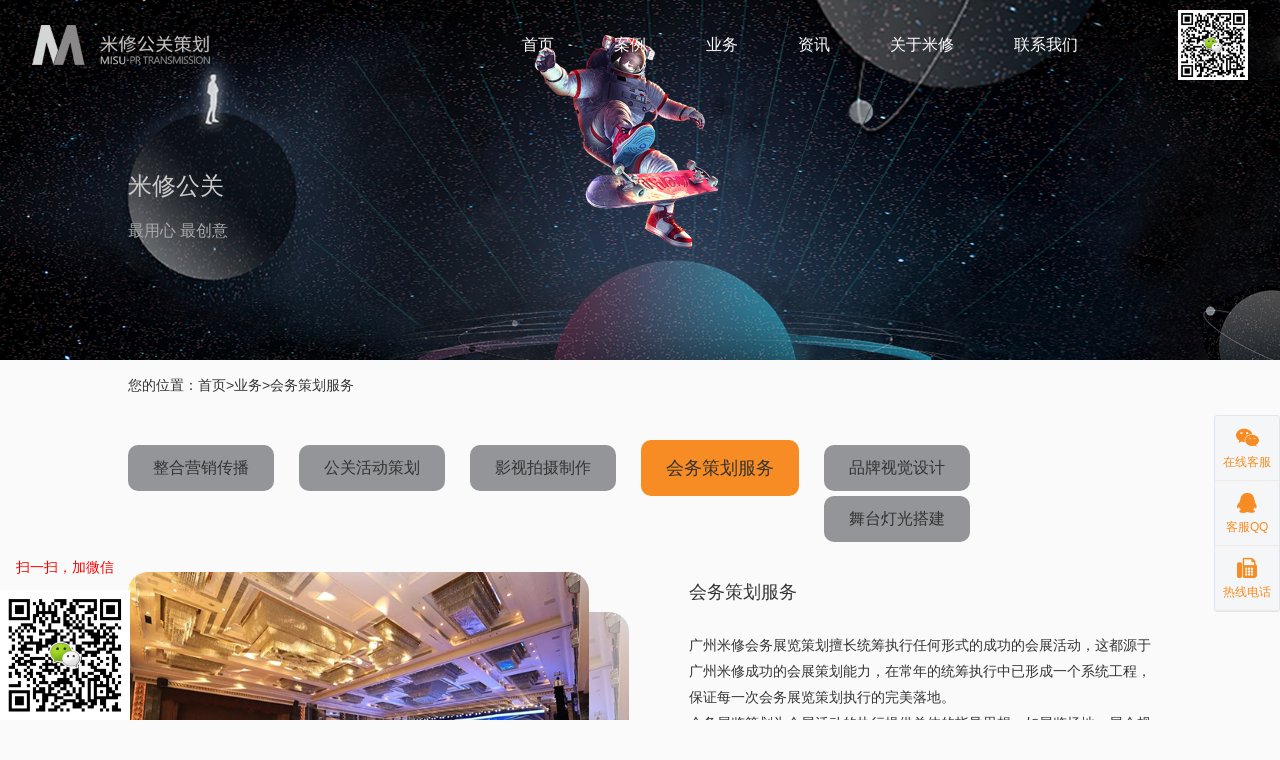

--- FILE ---
content_type: text/html
request_url: http://www.misuad.com/business/hwzl/
body_size: 3819
content:
<!DOCTYPE html>
<html lang="zh-CN">
<head>
<meta charset="utf-8">
<meta name="viewport" content="width=device-width, initial-scale=1, maximum-scale=1">
<meta http-equiv="Content-Type" content="text/html; charset=utf-8" />
<title>会务展览服务 第13页_广州米修公关策划有限公司_广州活动策划丨广州年会策划丨广州发布会策划丨广州庆典策划丨广州品牌设计丨广州宣传片制作</title>
<meta name="keywords" content="广州活动公司,广州活动策划公司,活动策划公司,发布会策划,庆典策划,晚会策划,年会策划,发布会策划公司,庆典策划公司,晚会策划公司,年会策划公司,会务展览策划" />
<meta name="description" content="广州米修会务展览策划擅长统筹执行任何形式的成功的会展活动，这都源于广州米修成功的会展策划能力，在常年的统筹执行中已形成一个系统工程，保证每一次会务展览策划执行的完美落地。会务展览策划为会展活动的执行提供总体的指导思想，如展览场地、展会规模、展会的主题及时间的安排、展会品牌、主要合作伙伴等方面，在会展" />
<link rel="stylesheet" type="text/css" href="/css/style.css">
<link rel="stylesheet" type="text/css" href="/css/font-awesome.min.css">
<script type="text/javascript" src="/js/jquery.min.js"></script>
<script type="text/javascript" src="/js/jquery.SuperSlide.js"></script>
<script>
$(function(){
		$('.nav_li ul li').eq(2).addClass('nav_on');
});
</script>
</head>
<body>
<!--头部-->
<div class="head">
	<div class="logo_s"><a href="/"><img src="/images/logo.png"></a></div>
    <div class="head_r2"><img src="/images/head_ewm.jpg"></div>
    <div class="head_r"><i class="fa fa-reorder"></i></div>
    <div class="nav">
    	<ul>
        	<li><a href="/">首页</a></li>
            <li class="s_nav"><a href="/case/">案例</a><h3>
            	<a href='/case/qd/'>周年庆典</a><a href='/case/fbh/'>品牌发布</a><a href='/case/hw/'>会务论坛</a><a href='/case/wh/'>大型晚会</a><a href='/case/tg/'>营销推广</a><a href='/case/pp/'>品牌设计</a><a href='/case/zl/'>展览设计</a><a href='/case/ys/'>影视制作</a>
            </h3></li>
            <li class="s_nav"><a href="/business/">业务</a><h3>
            	<a href='/business/ppyx/'>整合营销传播</a><a href='/business/gghd/'>公关活动策划</a><a href='/business/ysps/'>影视拍摄制作</a><a href='/business/hwzl/'>会务策划服务</a><a href='/business/ppsj/'>品牌视觉设计</a><a href='/business/cdzl/'>舞台灯光搭建</a>
            </h3></li>
            <li class="s_nav"><a href="/news/">资讯</a><h3>
            	<a href='/news/mxdt/'>米修动态</a><a href='/news/hyxw/'>行业新闻</a><a href='/news/zsbk/'>知识百科</a>
            </h3></li>
            <li><a href="/about/">关于米修</a></li>
            <li><a href="/contact/">联系我们</a></li>
        </ul>
    </div>
	<div class="bgff"></div>
</div>
<script>
$(function(){
		$('.head_r i').click(function(){
			$('.nav').slideToggle();
			$(this).toggleClass("fa-remove").toggleClass("fa-reorder");
		});
	if($(window).width()>1000){
		$('.nav ul').hover(function(){
				$('.head').addClass('hb');
				$('.bgff').css({"height":"90px"});
				$('.logo_s').find('img').attr({"src":"/images/logos.png"});
		},function(){
				if($(window).scrollTop()<=40){
					$('.bgff').css({"height":"0px"});
					$('.head').removeClass('hb');
					$('.logo_s').find('img').attr({"src":"/images/logo.png"});
				}else{
					$('.bgff').animate({"height":"90px"});
				}
		});
		
		$('.nav ul li.s_nav').hover(function(){
				$(this).find('h3').show();
		},function(){
				$(this).find('h3').hide();
		});
	}


	
	function Add_Data()
	{
		var scrolla=$(window).scrollTop();
		//console.log(scrolla);
		if(scrolla<=40)
		{
			$('.head').removeClass('hb');
			$('.bgff').css({"height":"0"});
			$('.logo_s').find('img').attr({"src":"/images/logo.png"});
		}
		if(scrolla>40)
		{
			$('.head').addClass('hb');
			$('.bgff').css({"height":"90px"});
			$('.logo_s').find('img').attr({"src":"/images/logos.png"});
		}
		if(scrolla<=120)
		{
			$('.r_kefu ul li.totop').slideUp();
		}
		if(scrolla>120)
		{
			$('.r_kefu ul li.totop').slideDown();
		}
	}
    $(window).scroll(Add_Data);
});
</script>
<div class="banner_c"><img src="/uploads/220923/1-220923144R3150.jpg">
    <h2>米修公关</h2>
    <h3>最用心  最创意</h3></div>

<div class="nowsite">您的位置：<a href="/">首页</a>><a href="/business/">业务</a>>会务策划服务</div>

<div class="buss_top"><a href='/business/ppyx/'>整合营销传播</a><a href='/business/gghd/'>公关活动策划</a><a href='/business/ysps/'>影视拍摄制作</a><a href='/business/hwzl/' class='lm_on'>会务策划服务</a><a href='/business/ppsj/'>品牌视觉设计</a><a href='/business/cdzl/'>舞台灯光搭建</a></div>

<div class="buss_list">
	<div class="buss_pic"><img src="/uploads/220812/1-220Q2153640319.jpg"><img src="/uploads/220812/1-220Q2153640319.jpg" class="img1"></div>
    <h1>会务策划服务</h1>
    <h3>广州米修会务展览策划擅长统筹执行任何形式的成功的会展活动，这都源于广州米修成功的会展策划能力，在常年的统筹执行中已形成一个系统工程，保证每一次会务展览策划执行的完美落地。<br />
会务展览策划为会展活动的执行提供总体的指导思想，如展览场地、展会规模、展会的主题及时间的安排、展会品牌、主要合作伙伴等方面，在会展策划方案中都要事先提出详细的预案。以理性思维确保未来即将进行的活动，有条不紊地按预定的目标进行，为策划目标进行决策谋划、探索、设计多种备选方案。以策划方案为基础，进行选择和决断，从而保证决策的程序化和科学性。<br /></h3>

    <div class="clear"></div>
</div>

<div class="buss_id"><div class="w100">
	<h2>专业成就卓越，你可以信赖</h2>
    <ul>
    	<li><img src="/images/buss_ico01.png">
        	<h3>独家的方案定制策划</h3>
            <h4>为您独家量身定制商会活动策划方案；
策划方案的本质是出奇制胜,以最低的成
本、最短的时间达到最佳效果；</h4>
        </li>
    	<li><img src="/images/buss_ico01.png">
        	<h3>活动视觉舞美设计创意</h3>
            <h4>从平面到3D再到视频，极致主题创意
式设计风格，超震撼效果体验；
舞美效果是整场活动的视觉灵魂，决
定着整场活动的层次；</h4>
        </li>
    	<li><img src="/images/buss_ico01.png">
        	<h3>演艺节目解决</h3>
            <h4>为您层层把关筛甄选最适合的活动节目，
搭配华美服装、道具为您演艺出最华丽的篇章；
制作演艺所需的各类节目，开场节目、舞蹈视
频秀、双语主持、魔术、歌手、外籍节目；</h4>
        </li>
    	<li><img src="/images/buss_ico01.png">
        	<h3>独家的方案定制策划</h3>
            <h4>为您独家量身定制商会活动策划方案；
策划方案的本质是出奇制胜,以最低的成
本、最短的时间达到最佳效果；</h4>
        </li>
    	<li><img src="/images/buss_ico01.png">
        	<h3>活动视觉舞美设计创意</h3>
            <h4>从平面到3D再到视频，极致主题创意
式设计风格，超震撼效果体验；
舞美效果是整场活动的视觉灵魂，决
定着整场活动的层次；</h4>
        </li>
    	<li><img src="/images/buss_ico01.png">
        	<h3>演艺节目解决</h3>
            <h4>为您层层把关筛甄选最适合的活动节目，
搭配华美服装、道具为您演艺出最华丽的篇章；
制作演艺所需的各类节目，开场节目、舞蹈视
频秀、双语主持、魔术、歌手、外籍节目；</h4>
        </li>
    </ul>
    <div class="clear"></div>
</div></div>

<div class="buss_news"><div class="w100">
	<h2>专业成就卓越，你可以信赖</h2>
    <ul>
    	<li><a href="/business/hwzl/2022082297.html"><i class="fa fa-angle-double-right"></i> 广州会务展览活动策划公司就找广州米修公关策</a></li>
<li><a href="/business/hwzl/2022082296.html"><i class="fa fa-angle-double-right"></i> 广州展览设计策划服务有哪些</a></li>
<li><a href="/business/hwzl/2022082295.html"><i class="fa fa-angle-double-right"></i> 会务会议策划 广州会议策划公司</a></li>
<li><a href="/business/hwzl/2022082294.html"><i class="fa fa-angle-double-right"></i> 会务展览策划中有哪些注意事项?</a></li>

    </ul>
</div></div>

<div class="footer"><div class="w100">
		<div class="footer_1">
        	<img src="/images/logo2.png" alt="广州米修公关策划有限公司_广州活动策划丨广州年会策划丨广州发布会策划丨广州品牌设计丨广州宣传片制作">
            <h3>售前咨询热线</h3>
			<h4>13926000305</h4>
            <h3>售后服务热线</h3>
			<h4>020-29822279</h4>
        	<h3>关注米修</h3>
        	<ul>
            	<li><a><i class="fa fa-wechat"></i></a><img src="/images/foot_erweima.jpg" class="f_img"></li>
            	<li><a href="https://www.weibo.com/misuad" target="_blank" rel="nofollow"><i class="fa fa-weibo"></i></a></li>
            	<li><a href="https://www.zhihu.com/people/66-90-57-83" target="_blank" rel="nofollow"><img src="/images/foot_ico3.png"></a></li>
            </ul>
        </div>
<script>
$(function(){
		$('.footer_1 ul li').hover(function(){
				$(this).find('img.f_img').show();
		},function(){
				$(this).find('img.f_img').hide();
		});
});
</script>
		<div class="footer_2">
        	<ul>
            	<li><h2>为什么选择米修</h2><a href="/about">关于米修</a><a href="/contact">联系方式</a></li>
            	<li><h2>标杆案例</h2><a href='/case/qd/'>周年庆典</a><a href='/case/fbh/'>品牌发布</a><a href='/case/hw/'>会务论坛</a><a href='/case/wh/'>大型晚会</a><a href='/case/tg/'>营销推广</a><a href='/case/pp/'>品牌设计</a><a href='/case/zl/'>展览设计</a><a href='/case/ys/'>影视制作</a></li>
            	<li><h2>业务范围</h2><a href='/business/ppyx/'>整合营销传播</a><a href='/business/gghd/'>公关活动策划</a><a href='/business/ysps/'>影视拍摄制作</a><a href='/business/hwzl/'>会务策划服务</a><a href='/business/ppsj/'>品牌视觉设计</a><a href='/business/cdzl/'>舞台灯光搭建</a></li>
            	<li><h2>快捷链接</h2><a href="/sitemap.html">网站地图</a><a href="/news">新闻资讯</a><a href="/tags.php">标签云</a><a href="#">法律声明</a><a href="#">隐私政策</a></li>
            </ul>
        </div>
		<div class="footer_3"><img src="/images/foot_erweima.jpg"><h3>微信扫一扫关注公众号</h3></div>

<script>
var _hmt = _hmt || [];
(function() {
  var hm = document.createElement("script");
  hm.src = "https://hm.baidu.com/hm.js?05c043234415136d896b0c85b342f659";
  var s = document.getElementsByTagName("script")[0]; 
  s.parentNode.insertBefore(hm, s);
})();
</script>

<div class="leftb">扫一扫，加微信<img src="/images/jwx.png"></div>
	</div>
    <div class="copyright"><div class="w100">Copyright &copy; 2022 广州米修公关传播有限公司 All rights reserved. <a href="https://beian.miit.gov.cn/" target="_blank" rel="nofollow">粤ICP备20007612号</a> <a href="https://www.beian.gov.cn/portal/index.do" target="_blank" rel="nofollow"><img src="/images/gongan.png" height="20"> 粤公网安备44010602004232号</a></div></div>
</div>

<div class="r_kefu">
	<ul>
		<li><a><i class="fa fa-weixin"></i>在线客服</a>
			<p>微信：baozixiu<img src="/images/head_ewm.jpg"></p>
		</li>
		<li><a><i class="fa fa-qq"></i>客服QQ</a>
			<p>QQ号：1441598034<img src="/images/kefu_qq.jpg"></p>
		</li>
		<li><a><i class="fa fa-fax"></i>热线电话</a>
			<p class="dianhua">手机：13926000305</p>
		</li>
		<li class='totop'><a><i class="fa fa-angle-up"></i></a></li>
	</ul>
</div>
<script>
$(function(){
		$('.totop').click(function(){
				$("body,html").animate({scrollTop: 0}, 500);
		});
		$('.r_kefu ul li').hover(function(){
				$(this).find('p').show();
		},function(){
				$(this).find('p').hide();
		});
});
</script>
</body>
</html>
